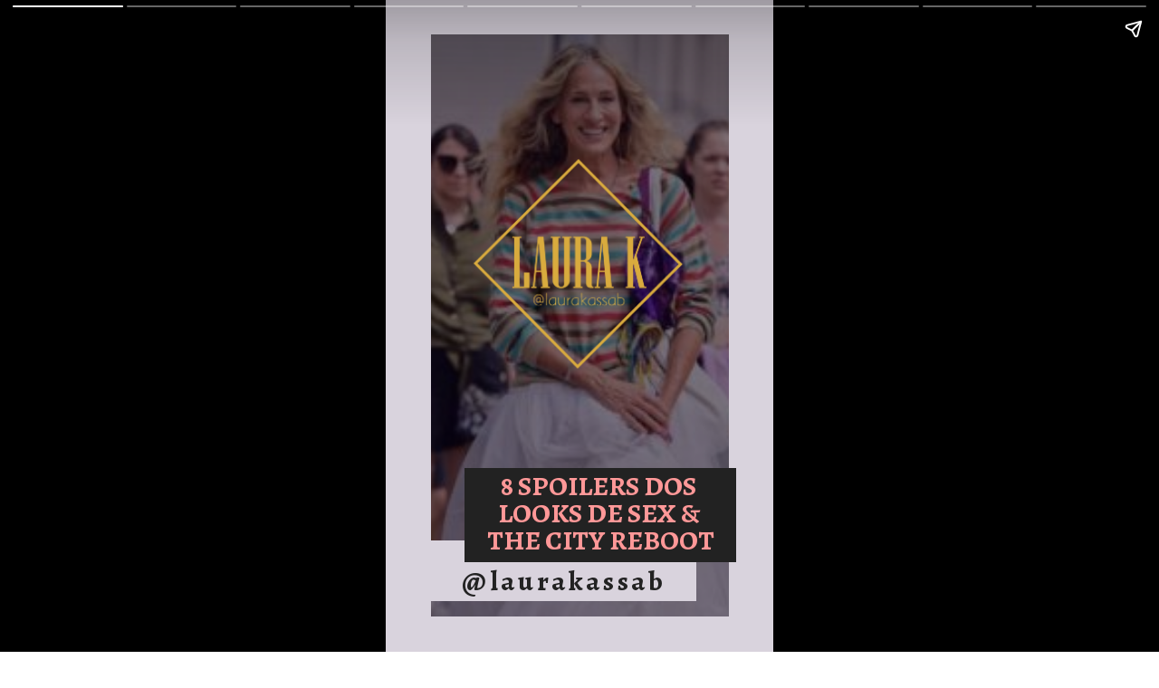

--- FILE ---
content_type: text/html; charset=UTF-8
request_url: https://laurak.com.br/web-stories/8-looks-de-sex-and-the-city-reboot/
body_size: 24791
content:
<!DOCTYPE html>
<html amp="" lang="pt-BR" transformed="self;v=1" i-amphtml-layout=""><head><meta charset="utf-8"><meta name="viewport" content="width=device-width,minimum-scale=1"><link rel="modulepreload" href="https://cdn.ampproject.org/v0.mjs" as="script" crossorigin="anonymous"><link rel="preconnect" href="https://cdn.ampproject.org"><link rel="preload" as="script" href="https://cdn.ampproject.org/v0/amp-story-1.0.js"><style amp-runtime="" i-amphtml-version="012509031727000">html{overflow-x:hidden!important}html.i-amphtml-fie{height:100%!important;width:100%!important}html:not([amp4ads]),html:not([amp4ads]) body{height:auto!important}html:not([amp4ads]) body{margin:0!important}body{-webkit-text-size-adjust:100%;-moz-text-size-adjust:100%;-ms-text-size-adjust:100%;text-size-adjust:100%}html.i-amphtml-singledoc.i-amphtml-embedded{-ms-touch-action:pan-y pinch-zoom;touch-action:pan-y pinch-zoom}html.i-amphtml-fie>body,html.i-amphtml-singledoc>body{overflow:visible!important}html.i-amphtml-fie:not(.i-amphtml-inabox)>body,html.i-amphtml-singledoc:not(.i-amphtml-inabox)>body{position:relative!important}html.i-amphtml-ios-embed-legacy>body{overflow-x:hidden!important;overflow-y:auto!important;position:absolute!important}html.i-amphtml-ios-embed{overflow-y:auto!important;position:static}#i-amphtml-wrapper{overflow-x:hidden!important;overflow-y:auto!important;position:absolute!important;top:0!important;left:0!important;right:0!important;bottom:0!important;margin:0!important;display:block!important}html.i-amphtml-ios-embed.i-amphtml-ios-overscroll,html.i-amphtml-ios-embed.i-amphtml-ios-overscroll>#i-amphtml-wrapper{-webkit-overflow-scrolling:touch!important}#i-amphtml-wrapper>body{position:relative!important;border-top:1px solid transparent!important}#i-amphtml-wrapper+body{visibility:visible}#i-amphtml-wrapper+body .i-amphtml-lightbox-element,#i-amphtml-wrapper+body[i-amphtml-lightbox]{visibility:hidden}#i-amphtml-wrapper+body[i-amphtml-lightbox] .i-amphtml-lightbox-element{visibility:visible}#i-amphtml-wrapper.i-amphtml-scroll-disabled,.i-amphtml-scroll-disabled{overflow-x:hidden!important;overflow-y:hidden!important}amp-instagram{padding:54px 0px 0px!important;background-color:#fff}amp-iframe iframe{box-sizing:border-box!important}[amp-access][amp-access-hide]{display:none}[subscriptions-dialog],body:not(.i-amphtml-subs-ready) [subscriptions-action],body:not(.i-amphtml-subs-ready) [subscriptions-section]{display:none!important}amp-experiment,amp-live-list>[update]{display:none}amp-list[resizable-children]>.i-amphtml-loading-container.amp-hidden{display:none!important}amp-list [fetch-error],amp-list[load-more] [load-more-button],amp-list[load-more] [load-more-end],amp-list[load-more] [load-more-failed],amp-list[load-more] [load-more-loading]{display:none}amp-list[diffable] div[role=list]{display:block}amp-story-page,amp-story[standalone]{min-height:1px!important;display:block!important;height:100%!important;margin:0!important;padding:0!important;overflow:hidden!important;width:100%!important}amp-story[standalone]{background-color:#000!important;position:relative!important}amp-story-page{background-color:#757575}amp-story .amp-active>div,amp-story .i-amphtml-loader-background{display:none!important}amp-story-page:not(:first-of-type):not([distance]):not([active]){transform:translateY(1000vh)!important}amp-autocomplete{position:relative!important;display:inline-block!important}amp-autocomplete>input,amp-autocomplete>textarea{padding:0.5rem;border:1px solid rgba(0,0,0,.33)}.i-amphtml-autocomplete-results,amp-autocomplete>input,amp-autocomplete>textarea{font-size:1rem;line-height:1.5rem}[amp-fx^=fly-in]{visibility:hidden}amp-script[nodom],amp-script[sandboxed]{position:fixed!important;top:0!important;width:1px!important;height:1px!important;overflow:hidden!important;visibility:hidden}
/*# sourceURL=/css/ampdoc.css*/[hidden]{display:none!important}.i-amphtml-element{display:inline-block}.i-amphtml-blurry-placeholder{transition:opacity 0.3s cubic-bezier(0.0,0.0,0.2,1)!important;pointer-events:none}[layout=nodisplay]:not(.i-amphtml-element){display:none!important}.i-amphtml-layout-fixed,[layout=fixed][width][height]:not(.i-amphtml-layout-fixed){display:inline-block;position:relative}.i-amphtml-layout-responsive,[layout=responsive][width][height]:not(.i-amphtml-layout-responsive),[width][height][heights]:not([layout]):not(.i-amphtml-layout-responsive),[width][height][sizes]:not(img):not([layout]):not(.i-amphtml-layout-responsive){display:block;position:relative}.i-amphtml-layout-intrinsic,[layout=intrinsic][width][height]:not(.i-amphtml-layout-intrinsic){display:inline-block;position:relative;max-width:100%}.i-amphtml-layout-intrinsic .i-amphtml-sizer{max-width:100%}.i-amphtml-intrinsic-sizer{max-width:100%;display:block!important}.i-amphtml-layout-container,.i-amphtml-layout-fixed-height,[layout=container],[layout=fixed-height][height]:not(.i-amphtml-layout-fixed-height){display:block;position:relative}.i-amphtml-layout-fill,.i-amphtml-layout-fill.i-amphtml-notbuilt,[layout=fill]:not(.i-amphtml-layout-fill),body noscript>*{display:block;overflow:hidden!important;position:absolute;top:0;left:0;bottom:0;right:0}body noscript>*{position:absolute!important;width:100%;height:100%;z-index:2}body noscript{display:inline!important}.i-amphtml-layout-flex-item,[layout=flex-item]:not(.i-amphtml-layout-flex-item){display:block;position:relative;-ms-flex:1 1 auto;flex:1 1 auto}.i-amphtml-layout-fluid{position:relative}.i-amphtml-layout-size-defined{overflow:hidden!important}.i-amphtml-layout-awaiting-size{position:absolute!important;top:auto!important;bottom:auto!important}i-amphtml-sizer{display:block!important}@supports (aspect-ratio:1/1){i-amphtml-sizer.i-amphtml-disable-ar{display:none!important}}.i-amphtml-blurry-placeholder,.i-amphtml-fill-content{display:block;height:0;max-height:100%;max-width:100%;min-height:100%;min-width:100%;width:0;margin:auto}.i-amphtml-layout-size-defined .i-amphtml-fill-content{position:absolute;top:0;left:0;bottom:0;right:0}.i-amphtml-replaced-content,.i-amphtml-screen-reader{padding:0!important;border:none!important}.i-amphtml-screen-reader{position:fixed!important;top:0px!important;left:0px!important;width:4px!important;height:4px!important;opacity:0!important;overflow:hidden!important;margin:0!important;display:block!important;visibility:visible!important}.i-amphtml-screen-reader~.i-amphtml-screen-reader{left:8px!important}.i-amphtml-screen-reader~.i-amphtml-screen-reader~.i-amphtml-screen-reader{left:12px!important}.i-amphtml-screen-reader~.i-amphtml-screen-reader~.i-amphtml-screen-reader~.i-amphtml-screen-reader{left:16px!important}.i-amphtml-unresolved{position:relative;overflow:hidden!important}.i-amphtml-select-disabled{-webkit-user-select:none!important;-ms-user-select:none!important;user-select:none!important}.i-amphtml-notbuilt,[layout]:not(.i-amphtml-element),[width][height][heights]:not([layout]):not(.i-amphtml-element),[width][height][sizes]:not(img):not([layout]):not(.i-amphtml-element){position:relative;overflow:hidden!important;color:transparent!important}.i-amphtml-notbuilt:not(.i-amphtml-layout-container)>*,[layout]:not([layout=container]):not(.i-amphtml-element)>*,[width][height][heights]:not([layout]):not(.i-amphtml-element)>*,[width][height][sizes]:not([layout]):not(.i-amphtml-element)>*{display:none}amp-img:not(.i-amphtml-element)[i-amphtml-ssr]>img.i-amphtml-fill-content{display:block}.i-amphtml-notbuilt:not(.i-amphtml-layout-container),[layout]:not([layout=container]):not(.i-amphtml-element),[width][height][heights]:not([layout]):not(.i-amphtml-element),[width][height][sizes]:not(img):not([layout]):not(.i-amphtml-element){color:transparent!important;line-height:0!important}.i-amphtml-ghost{visibility:hidden!important}.i-amphtml-element>[placeholder],[layout]:not(.i-amphtml-element)>[placeholder],[width][height][heights]:not([layout]):not(.i-amphtml-element)>[placeholder],[width][height][sizes]:not([layout]):not(.i-amphtml-element)>[placeholder]{display:block;line-height:normal}.i-amphtml-element>[placeholder].amp-hidden,.i-amphtml-element>[placeholder].hidden{visibility:hidden}.i-amphtml-element:not(.amp-notsupported)>[fallback],.i-amphtml-layout-container>[placeholder].amp-hidden,.i-amphtml-layout-container>[placeholder].hidden{display:none}.i-amphtml-layout-size-defined>[fallback],.i-amphtml-layout-size-defined>[placeholder]{position:absolute!important;top:0!important;left:0!important;right:0!important;bottom:0!important;z-index:1}amp-img[i-amphtml-ssr]:not(.i-amphtml-element)>[placeholder]{z-index:auto}.i-amphtml-notbuilt>[placeholder]{display:block!important}.i-amphtml-hidden-by-media-query{display:none!important}.i-amphtml-element-error{background:red!important;color:#fff!important;position:relative!important}.i-amphtml-element-error:before{content:attr(error-message)}i-amp-scroll-container,i-amphtml-scroll-container{position:absolute;top:0;left:0;right:0;bottom:0;display:block}i-amp-scroll-container.amp-active,i-amphtml-scroll-container.amp-active{overflow:auto;-webkit-overflow-scrolling:touch}.i-amphtml-loading-container{display:block!important;pointer-events:none;z-index:1}.i-amphtml-notbuilt>.i-amphtml-loading-container{display:block!important}.i-amphtml-loading-container.amp-hidden{visibility:hidden}.i-amphtml-element>[overflow]{cursor:pointer;position:relative;z-index:2;visibility:hidden;display:initial;line-height:normal}.i-amphtml-layout-size-defined>[overflow]{position:absolute}.i-amphtml-element>[overflow].amp-visible{visibility:visible}template{display:none!important}.amp-border-box,.amp-border-box *,.amp-border-box :after,.amp-border-box :before{box-sizing:border-box}amp-pixel{display:none!important}amp-analytics,amp-auto-ads,amp-story-auto-ads{position:fixed!important;top:0!important;width:1px!important;height:1px!important;overflow:hidden!important;visibility:hidden}amp-story{visibility:hidden!important}html.i-amphtml-fie>amp-analytics{position:initial!important}[visible-when-invalid]:not(.visible),form [submit-error],form [submit-success],form [submitting]{display:none}amp-accordion{display:block!important}@media (min-width:1px){:where(amp-accordion>section)>:first-child{margin:0;background-color:#efefef;padding-right:20px;border:1px solid #dfdfdf}:where(amp-accordion>section)>:last-child{margin:0}}amp-accordion>section{float:none!important}amp-accordion>section>*{float:none!important;display:block!important;overflow:hidden!important;position:relative!important}amp-accordion,amp-accordion>section{margin:0}amp-accordion:not(.i-amphtml-built)>section>:last-child{display:none!important}amp-accordion:not(.i-amphtml-built)>section[expanded]>:last-child{display:block!important}
/*# sourceURL=/css/ampshared.css*/</style><meta name="amp-story-generator-name" content="Web Stories for WordPress"><meta name="amp-story-generator-version" content="1.39.0"><meta name="robots" content="index, follow, max-image-preview:large, max-snippet:-1, max-video-preview:-1"><meta name="description" content="Primeiros registros oficiais dos looks vestidos por Sarah Jessica Parker no reboot da série Sex and The City."><meta property="og:locale" content="pt_BR"><meta property="og:type" content="article"><meta property="og:title" content="8 Looks De Sex And The City Reboot - Laura K"><meta property="og:description" content="Primeiros registros oficiais dos looks vestidos por Sarah Jessica Parker no reboot da série Sex and The City."><meta property="og:url" content="https://laurak.com.br/web-stories/8-looks-de-sex-and-the-city-reboot/"><meta property="og:site_name" content="Laura K"><meta property="article:modified_time" content="2021-11-21T03:29:51+00:00"><meta property="og:image" content="https://i2.wp.com/laurak.com.br/wp-content/uploads/2021/11/cropped-sex-and-the-city-reboot-sarah-jessica-parker-look-6.jpg?fit=640%2C853&amp;ssl=1"><meta property="og:image:width" content="640"><meta property="og:image:height" content="853"><meta property="og:image:type" content="image/jpeg"><meta name="twitter:card" content="summary_large_image"><meta name="twitter:label1" content="Est. tempo de leitura"><meta name="twitter:data1" content="1 minuto"><meta name="generator" content="WordPress 6.8.2"><meta name="msapplication-TileImage" content="https://i0.wp.com/laurak.com.br/wp-content/uploads/2025/03/cropped-LauraK-favicon25.png?fit=270%2C270&amp;ssl=1"><link rel="preconnect" href="https://fonts.gstatic.com" crossorigin=""><link rel="dns-prefetch" href="https://fonts.gstatic.com"><link rel="dns-prefetch" href="//v0.wordpress.com"><link rel="dns-prefetch" href="//www.googletagmanager.com"><link rel="preconnect" href="//i0.wp.com"><link rel="preconnect" href="//c0.wp.com"><script async="" src="https://cdn.ampproject.org/v0.mjs" type="module" crossorigin="anonymous"></script><script async nomodule src="https://cdn.ampproject.org/v0.js" crossorigin="anonymous"></script><script async="" src="https://cdn.ampproject.org/v0/amp-story-1.0.mjs" custom-element="amp-story" type="module" crossorigin="anonymous"></script><script async nomodule src="https://cdn.ampproject.org/v0/amp-story-1.0.js" crossorigin="anonymous" custom-element="amp-story"></script><script src="https://cdn.ampproject.org/v0/amp-analytics-0.1.mjs" async="" custom-element="amp-analytics" type="module" crossorigin="anonymous"></script><script async nomodule src="https://cdn.ampproject.org/v0/amp-analytics-0.1.js" crossorigin="anonymous" custom-element="amp-analytics"></script><script src="https://cdn.ampproject.org/v0/amp-story-auto-ads-0.1.mjs" async="" custom-element="amp-story-auto-ads" type="module" crossorigin="anonymous"></script><script async nomodule src="https://cdn.ampproject.org/v0/amp-story-auto-ads-0.1.js" crossorigin="anonymous" custom-element="amp-story-auto-ads"></script><link rel="icon" href="https://i0.wp.com/laurak.com.br/wp-content/uploads/2025/03/cropped-LauraK-favicon25.png?fit=32%2C32&amp;ssl=1" sizes="32x32"><link rel="icon" href="https://i0.wp.com/laurak.com.br/wp-content/uploads/2025/03/cropped-LauraK-favicon25.png?fit=192%2C192&amp;ssl=1" sizes="192x192"><link href="https://fonts.googleapis.com/css2?display=swap&amp;family=Alegreya%3Awght%40400%3B700&amp;family=Roboto%3Awght%40400%3B700" rel="stylesheet"><style amp-custom="">amp-story-page{background-color:#131516}amp-story-grid-layer{overflow:visible}@media (max-aspect-ratio: 9 / 16){@media (min-aspect-ratio: 320 / 678){amp-story-grid-layer.grid-layer{margin-top:calc(( 100% / .5625 - 100% / .66666666666667 ) / 2)}}}@media not all and (min-resolution:.001dpcm){@media{p.text-wrapper > span{font-size:calc(100% - .5px)}}}.page-fullbleed-area{position:absolute;overflow:hidden;width:100%;left:0;height:calc(1.1851851851852 * 100%);top:calc(( 1 - 1.1851851851852 ) * 100% / 2)}.element-overlay-area{position:absolute;width:100%;height:100%;top:0;left:0}.page-safe-area{overflow:visible;position:absolute;top:0;bottom:0;left:0;right:0;width:100%;height:calc(.84375 * 100%);margin:auto 0}.mask{position:absolute;overflow:hidden}.fill{position:absolute;top:0;left:0;right:0;bottom:0;margin:0}@media (prefers-reduced-motion: no-preference){.animation-wrapper{opacity:var(--initial-opacity);transform:var(--initial-transform)}}._edd769d{background-color:#d9d3dd}._c37452e{position:absolute;pointer-events:none;left:0%;top:-9.25926%;width:100%;height:118.51852%}._89d52dd{pointer-events:initial;width:100%;height:100%;display:block;position:absolute;top:0;left:0;z-index:0}._dc67a5c{will-change:transform}._1eb6043{position:absolute;pointer-events:none;left:11.65049%;top:-.16181%;width:76.94175%;height:100.16181%;opacity:1}._0adb5e2{position:absolute;width:199.44327%;height:100%;left:-49.72163%;top:0%}._7a099c5{background-color:rgba(0,0,0,.5)}._f76437b{position:absolute;pointer-events:none;left:20.38835%;top:21.19741%;width:57.52427%;height:36.24595%;opacity:1}._c104b21{position:absolute;width:100.35177%;height:100%;left:-.17589%;top:0%}._b1d529b{position:absolute;pointer-events:none;left:8.25243%;top:86.8932%;width:71.84466%;height:10.35599%;opacity:1}._2eed662{background-color:#d9d3dd;will-change:transform}._92a86f0{position:absolute;pointer-events:none;left:20.38835%;top:74.43366%;width:69.90291%;height:16.18123%;opacity:1}._ee6783d{background-color:#222;will-change:transform}._9091ad9{position:absolute;pointer-events:none;left:8.00971%;top:90.7767%;width:75.97087%;height:6.31068%;opacity:1}._2422a9a{width:100%;height:100%;display:block;position:absolute;top:0;left:0;--initial-opacity:1;--initial-transform:scale(0)}._04c38bc{white-space:pre-wrap;overflow-wrap:break-word;word-break:break-word;margin:1.6723642172524% 0;font-family:"Alegreya",serif;font-size:.469256em;line-height:1;text-align:center;padding:0% 0%;color:#000}._36a5739{color:#222;letter-spacing:.12em}._b8c3c19{position:absolute;pointer-events:none;left:25%;top:74.43366%;width:61.16505%;height:15.69579%;opacity:1}._2b1f6d6{white-space:pre-wrap;overflow-wrap:break-word;word-break:break-word;margin:2.0771825396825% 0;font-family:"Alegreya",serif;font-size:.469256em;line-height:1;text-align:center;padding:0% 0%;color:#000}._3492a91{font-weight:700;color:#ff9898}._0e01dfe{position:absolute;pointer-events:none;left:0%;top:-9.25926%;width:100%;height:118.51852%;opacity:1}._469c98c{position:absolute;pointer-events:none;left:11.65049%;top:0%;width:76.21359%;height:99.83819%;opacity:1}._ca7f63d{position:absolute;width:198.41387%;height:100%;left:-49.20693%;top:0%}._9969d96{position:absolute;pointer-events:none;left:13.1068%;top:96.92557%;width:73.54369%;height:2.589%;opacity:1}._147c069{pointer-events:initial;width:100%;height:100%;display:block;position:absolute;top:0;left:0;z-index:0;border-radius:.66006600660066% .66006600660066% .66006600660066% .66006600660066%/12.5% 12.5% 12.5% 12.5%}._bfe9a3a{white-space:pre-wrap;overflow-wrap:break-word;word-break:break-word;margin:-.062654702970297% 0;font-family:"Roboto","Helvetica Neue","Helvetica",sans-serif;font-size:.218447em;line-height:1.2;text-align:right;color:#000}._4bbb41a{color:#fff}._c86a8ba{position:absolute;pointer-events:none;left:13.1068%;top:75.56634%;width:66.01942%;height:21.35922%;opacity:1}._7ebac95{white-space:pre-wrap;overflow-wrap:break-word;word-break:break-word;margin:0;font-family:"Alegreya",serif;font-size:.404531em;line-height:calc(.9em + .32000019775988em);text-align:left;padding:0;color:#000;background-color:rgba(255,255,255,.7);background:none}._c936e09{display:block;position:relative;left:0;top:0;margin:2.1185661764706% 0;-webkit-box-decoration-break:clone;box-decoration-break:clone}._cab8c06{background-color:rgba(255,255,255,.7);-webkit-box-decoration-break:clone;box-decoration-break:clone;position:relative;padding:1.4705882352941% 2.9411764705882%;text-align:left;border-radius:0px 0px 0px 0px;color:transparent}._47e5cc9{font-weight:700}._b522fa8{white-space:pre-wrap;overflow-wrap:break-word;word-break:break-word;margin:0;font-family:"Alegreya",serif;font-size:.404531em;line-height:calc(.9em + .32000019775988em);text-align:left;padding:0;color:#000;background-color:rgba(255,255,255,.7);background:none;position:absolute;top:0;left:0;right:0}._da47fed{background-color:rgba(255,255,255,.7);-webkit-box-decoration-break:clone;box-decoration-break:clone;position:relative;padding:1.4705882352941% 2.9411764705882%;text-align:left;border-radius:0px 0px 0px 0px;background:none}._4ae0ca6{position:absolute;width:200.69824%;height:100%;left:-50.34912%;top:0%}._5e35313{position:absolute;width:198.73702%;height:100%;left:-56.4995%;top:0%}._5b12f53{position:absolute;pointer-events:none;left:13.1068%;top:70.55016%;width:62.86408%;height:26.53722%;opacity:1}._281168b{display:block;position:relative;left:0;top:0;margin:2.2249034749035% 0;-webkit-box-decoration-break:clone;box-decoration-break:clone}._b2fd9b4{background-color:rgba(255,255,255,.7);-webkit-box-decoration-break:clone;box-decoration-break:clone;position:relative;padding:1.5444015444015% 3.0888030888031%;text-align:left;border-radius:0px 0px 0px 0px;color:transparent}._e4653fa{background-color:rgba(255,255,255,.7);-webkit-box-decoration-break:clone;box-decoration-break:clone;position:relative;padding:1.5444015444015% 3.0888030888031%;text-align:left;border-radius:0px 0px 0px 0px;background:none}._7cfc2ea{position:absolute;width:198.25269%;height:100%;left:-36.29056%;top:0%}._0a284fa{position:absolute;pointer-events:none;left:13.1068%;top:78.47896%;width:66.01942%;height:16.66667%;opacity:1}._d4da330{position:absolute;width:198.73702%;height:100%;left:-46.99151%;top:0%}._a59a6e2{position:absolute;pointer-events:none;left:13.1068%;top:78.9644%;width:66.01942%;height:11.8123%;opacity:1}._e6d1707{position:absolute;width:199.91591%;height:100%;left:-60.89214%;top:0%}._b587748{position:absolute;width:199.30392%;height:100%;left:-30.63599%;top:0%}._f973fae{position:absolute;pointer-events:none;left:13.1068%;top:77.99353%;width:66.01942%;height:16.66667%;opacity:1}._3404809{position:absolute;width:198.25269%;height:100%;left:-49.12634%;top:0%}._df52d6e{position:absolute;pointer-events:none;left:13.1068%;top:73.46278%;width:66.01942%;height:21.35922%;opacity:1}._7eb18a7{position:absolute;pointer-events:none;left:11.65049%;top:-.16181%;width:76.21359%;height:100.16181%;opacity:1}._af931f4{position:absolute;width:201.34879%;height:100%;left:-50.6744%;top:0%}._e81ab38{background-color:rgba(0,0,0,.7)}._268d46f{position:absolute;pointer-events:none;left:22.3301%;top:80.42071%;width:55.33981%;height:15.53398%;opacity:1}._52b7446{pointer-events:initial;width:100%;height:100%;display:block;position:absolute;top:0;left:0;z-index:0;border-radius:.87719298245614% .87719298245614% .87719298245614% .87719298245614%/2.0833333333333% 2.0833333333333% 2.0833333333333% 2.0833333333333%}._254c3af{width:100%;height:100%;display:block;position:absolute;top:0;left:0}._264b56a{white-space:pre-wrap;overflow-wrap:break-word;word-break:break-word;margin:1.2061403508772% 0;font-family:"Roboto","Helvetica Neue","Helvetica",sans-serif;font-size:.517799em;line-height:1;text-align:center;padding:0% 0%;color:#000}._14af73e{font-weight:700;color:#fff}._a029cd5{position:absolute;pointer-events:none;left:16.99029%;top:19.57929%;width:13.1068%;height:15.53398%;opacity:1}._e765730{position:absolute;width:100.59924%;height:100%;left:-.29962%;top:0%}._9253ef4{position:absolute;pointer-events:none;left:17.23301%;top:36.8932%;width:13.1068%;height:15.53398%;opacity:1}._c56ff3b{position:absolute;pointer-events:none;left:17.47573%;top:54.04531%;width:13.1068%;height:15.53398%;opacity:1}._7390c7b{position:absolute;pointer-events:none;left:33.25243%;top:23.30097%;width:54.12621%;height:14.88673%;opacity:1}._cedc3d6{white-space:pre-wrap;overflow-wrap:break-word;word-break:break-word;margin:2.997533632287% 0;font-family:"Alegreya",serif;font-size:.469256em;line-height:.9;text-align:left;padding:0% 0%;color:#000}._3b97b2d{position:absolute;pointer-events:none;left:13.34951%;top:10.03236%;width:73.05825%;height:6.31068%;opacity:1}._69dbb14{white-space:pre-wrap;overflow-wrap:break-word;word-break:break-word;margin:2.2207641196013% 0;font-family:"Alegreya",serif;font-size:.469256em;line-height:.9;text-align:center;padding:0% 0%;color:#000}._e32ab4d{position:absolute;pointer-events:none;left:33.49515%;top:40.7767%;width:54.12621%;height:14.88673%;opacity:1}._cf2a63d{position:absolute;pointer-events:none;left:33.25243%;top:58.41424%;width:54.12621%;height:14.88673%;opacity:1}
/*# sourceURL=amp-custom.css */</style><link rel="alternate" type="application/rss+xml" title="Feed para Laura K »" href="https://laurak.com.br/feed/"><link rel="alternate" type="application/rss+xml" title="Feed de comentários para Laura K »" href="https://laurak.com.br/comments/feed/"><link rel="alternate" type="application/rss+xml" title="Feed de Laura K » Story" href="https://laurak.com.br/web-stories/feed/"><title>8 Looks De Sex And The City Reboot - Laura K</title><link rel="canonical" href="https://laurak.com.br/web-stories/8-looks-de-sex-and-the-city-reboot/"><script type="application/ld+json" class="yoast-schema-graph">{"@context":"https://schema.org","@graph":[{"@type":"Article","@id":"https://laurak.com.br/web-stories/8-looks-de-sex-and-the-city-reboot/#article","isPartOf":{"@id":"https://laurak.com.br/web-stories/8-looks-de-sex-and-the-city-reboot/"},"author":{"name":"LauraK","@id":"https://laurak.com.br/#/schema/person/b81029afe2a92fdf81791c1afeecb4fe"},"headline":"8 Looks De Sex And The City Reboot","datePublished":"2021-11-21T02:52:21+00:00","dateModified":"2021-11-21T03:29:51+00:00","mainEntityOfPage":{"@id":"https://laurak.com.br/web-stories/8-looks-de-sex-and-the-city-reboot/"},"wordCount":237,"publisher":{"@id":"https://laurak.com.br/#/schema/person/b81029afe2a92fdf81791c1afeecb4fe"},"image":{"@id":"https://laurak.com.br/web-stories/8-looks-de-sex-and-the-city-reboot/#primaryimage"},"thumbnailUrl":"https://i0.wp.com/laurak.com.br/wp-content/uploads/2021/11/cropped-sex-and-the-city-reboot-sarah-jessica-parker-look-6.jpg?fit=640%2C853&ssl=1","inLanguage":"pt-BR"},{"@type":"WebPage","@id":"https://laurak.com.br/web-stories/8-looks-de-sex-and-the-city-reboot/","url":"https://laurak.com.br/web-stories/8-looks-de-sex-and-the-city-reboot/","name":"8 Looks De Sex And The City Reboot - Laura K","isPartOf":{"@id":"https://laurak.com.br/#website"},"primaryImageOfPage":{"@id":"https://laurak.com.br/web-stories/8-looks-de-sex-and-the-city-reboot/#primaryimage"},"image":{"@id":"https://laurak.com.br/web-stories/8-looks-de-sex-and-the-city-reboot/#primaryimage"},"thumbnailUrl":"https://i0.wp.com/laurak.com.br/wp-content/uploads/2021/11/cropped-sex-and-the-city-reboot-sarah-jessica-parker-look-6.jpg?fit=640%2C853&ssl=1","datePublished":"2021-11-21T02:52:21+00:00","dateModified":"2021-11-21T03:29:51+00:00","breadcrumb":{"@id":"https://laurak.com.br/web-stories/8-looks-de-sex-and-the-city-reboot/#breadcrumb"},"inLanguage":"pt-BR","potentialAction":[{"@type":"ReadAction","target":["https://laurak.com.br/web-stories/8-looks-de-sex-and-the-city-reboot/"]}]},{"@type":"ImageObject","inLanguage":"pt-BR","@id":"https://laurak.com.br/web-stories/8-looks-de-sex-and-the-city-reboot/#primaryimage","url":"https://i0.wp.com/laurak.com.br/wp-content/uploads/2021/11/cropped-sex-and-the-city-reboot-sarah-jessica-parker-look-6.jpg?fit=640%2C853&ssl=1","contentUrl":"https://i0.wp.com/laurak.com.br/wp-content/uploads/2021/11/cropped-sex-and-the-city-reboot-sarah-jessica-parker-look-6.jpg?fit=640%2C853&ssl=1","width":640,"height":853,"caption":"cropped-sex-and-the-city-reboot-sarah-jessica-parker-look-6.jpg"},{"@type":"BreadcrumbList","@id":"https://laurak.com.br/web-stories/8-looks-de-sex-and-the-city-reboot/#breadcrumb","itemListElement":[{"@type":"ListItem","position":1,"name":"Início","item":"https://laurak.com.br/"},{"@type":"ListItem","position":2,"name":"Story","item":"https://laurak.com.br/web-stories/"},{"@type":"ListItem","position":3,"name":"8 Looks De Sex And The City Reboot"}]},{"@type":"WebSite","@id":"https://laurak.com.br/#website","url":"https://laurak.com.br/","name":"Laura K","description":"Vista-se para viver. Não viva para se vestir.","publisher":{"@id":"https://laurak.com.br/#/schema/person/b81029afe2a92fdf81791c1afeecb4fe"},"potentialAction":[{"@type":"SearchAction","target":{"@type":"EntryPoint","urlTemplate":"https://laurak.com.br/?s={search_term_string}"},"query-input":{"@type":"PropertyValueSpecification","valueRequired":true,"valueName":"search_term_string"}}],"inLanguage":"pt-BR"},{"@type":["Person","Organization"],"@id":"https://laurak.com.br/#/schema/person/b81029afe2a92fdf81791c1afeecb4fe","name":"LauraK","image":{"@type":"ImageObject","inLanguage":"pt-BR","@id":"https://laurak.com.br/#/schema/person/image/","url":"https://i0.wp.com/laurak.com.br/wp-content/uploads/2023/10/EGWH1935c-scaled-e1697038204289.jpg?fit=1706%2C1804&ssl=1","contentUrl":"https://i0.wp.com/laurak.com.br/wp-content/uploads/2023/10/EGWH1935c-scaled-e1697038204289.jpg?fit=1706%2C1804&ssl=1","width":1706,"height":1804,"caption":"LauraK"},"logo":{"@id":"https://laurak.com.br/#/schema/person/image/"}}]}</script><link rel="https://api.w.org/" href="https://laurak.com.br/wp-json/"><link rel="alternate" title="JSON" type="application/json" href="https://laurak.com.br/wp-json/web-stories/v1/web-story/11506"><link rel="EditURI" type="application/rsd+xml" title="RSD" href="https://laurak.com.br/xmlrpc.php?rsd"><link rel="prev" title="33 Deuses da Mitologia Grega (Parte 2)" href="https://laurak.com.br/web-stories/33-deuses-da-mitologia-grega-2/"><link rel="next" title="7 Fatos Sobre a Estampa Toiles du Jouy" href="https://laurak.com.br/web-stories/5-fatos-sobre-a-estampa-toiles-du-jouy/"><link rel="alternate" title="oEmbed (JSON)" type="application/json+oembed" href="https://laurak.com.br/wp-json/oembed/1.0/embed?url=https%3A%2F%2Flaurak.com.br%2Fweb-stories%2F8-looks-de-sex-and-the-city-reboot%2F"><link rel="alternate" title="oEmbed (XML)" type="text/xml+oembed" href="https://laurak.com.br/wp-json/oembed/1.0/embed?url=https%3A%2F%2Flaurak.com.br%2Fweb-stories%2F8-looks-de-sex-and-the-city-reboot%2F&amp;format=xml"><link rel="apple-touch-icon" href="https://i0.wp.com/laurak.com.br/wp-content/uploads/2025/03/cropped-LauraK-favicon25.png?fit=180%2C180&amp;ssl=1"><script amp-onerror="">document.querySelector("script[src*='/v0.js']").onerror=function(){document.querySelector('style[amp-boilerplate]').textContent=''}</script><style amp-boilerplate="">body{-webkit-animation:-amp-start 8s steps(1,end) 0s 1 normal both;-moz-animation:-amp-start 8s steps(1,end) 0s 1 normal both;-ms-animation:-amp-start 8s steps(1,end) 0s 1 normal both;animation:-amp-start 8s steps(1,end) 0s 1 normal both}@-webkit-keyframes -amp-start{from{visibility:hidden}to{visibility:visible}}@-moz-keyframes -amp-start{from{visibility:hidden}to{visibility:visible}}@-ms-keyframes -amp-start{from{visibility:hidden}to{visibility:visible}}@-o-keyframes -amp-start{from{visibility:hidden}to{visibility:visible}}@keyframes -amp-start{from{visibility:hidden}to{visibility:visible}}</style><noscript><style amp-boilerplate="">body{-webkit-animation:none;-moz-animation:none;-ms-animation:none;animation:none}</style></noscript><link rel="stylesheet" amp-extension="amp-story" href="https://cdn.ampproject.org/v0/amp-story-1.0.css"><script amp-story-dvh-polyfill="">"use strict";if(!self.CSS||!CSS.supports||!CSS.supports("height:1dvh")){function e(){document.documentElement.style.setProperty("--story-dvh",innerHeight/100+"px","important")}addEventListener("resize",e,{passive:!0}),e()}</script></head><body data-rsssl="1"><amp-story standalone="" publisher="Laura K" publisher-logo-src="https://laurak.com.br/wp-content/uploads/2021/05/LAURAK-logooficial-2021-hilo-webstories2.png" title="8 Looks De Sex And The City Reboot" poster-portrait-src="https://i0.wp.com/laurak.com.br/wp-content/uploads/2021/11/cropped-sex-and-the-city-reboot-sarah-jessica-parker-look-6.jpg?resize=640%2C853&amp;ssl=1" class="i-amphtml-layout-container" i-amphtml-layout="container"><amp-story-page id="17fa9c85-89c7-47d0-a7a8-29f6ef56e161" class="i-amphtml-layout-container" i-amphtml-layout="container"><amp-story-animation layout="nodisplay" trigger="visibility" class="i-amphtml-layout-nodisplay" hidden="hidden" i-amphtml-layout="nodisplay"><script type="application/json">[{"selector":"#anim-3868371b-9ba8-46b8-9b94-4a95790c1b1e","keyframes":[{"transform":"scale(0)","offset":0},{"transform":"scale(1.27)","offset":0.18},{"transform":"scale(0.84)","offset":0.28},{"transform":"scale(0.84)","offset":0.29},{"transform":"scale(1.1)","offset":0.4},{"transform":"scale(1.1)","offset":0.41},{"transform":"scale(0.95)","offset":0.52},{"transform":"scale(0.95)","offset":0.53},{"transform":"scale(1.03)","offset":0.6},{"transform":"scale(1.03)","offset":0.61},{"transform":"scale(0.98)","offset":0.7},{"transform":"scale(0.98)","offset":0.71},{"transform":"scale(1.02)","offset":0.8},{"transform":"scale(1.02)","offset":0.81},{"transform":"scale(0.99)","offset":0.9},{"transform":"scale(0.99)","offset":0.91},{"transform":"scale(1)","offset":1}],"delay":480,"direction":"normal","duration":2800,"easing":"linear","fill":"both"}]</script></amp-story-animation><amp-story-animation layout="nodisplay" trigger="visibility" class="i-amphtml-layout-nodisplay" hidden="hidden" i-amphtml-layout="nodisplay"><script type="application/json">[{"selector":"#anim-bf3b9ec7-b810-43f2-8353-3ae88409d8ed","keyframes":[{"transform":"scale(0)","offset":0},{"transform":"scale(1.27)","offset":0.18},{"transform":"scale(0.84)","offset":0.28},{"transform":"scale(0.84)","offset":0.29},{"transform":"scale(1.1)","offset":0.4},{"transform":"scale(1.1)","offset":0.41},{"transform":"scale(0.95)","offset":0.52},{"transform":"scale(0.95)","offset":0.53},{"transform":"scale(1.03)","offset":0.6},{"transform":"scale(1.03)","offset":0.61},{"transform":"scale(0.98)","offset":0.7},{"transform":"scale(0.98)","offset":0.71},{"transform":"scale(1.02)","offset":0.8},{"transform":"scale(1.02)","offset":0.81},{"transform":"scale(0.99)","offset":0.9},{"transform":"scale(0.99)","offset":0.91},{"transform":"scale(1)","offset":1}],"delay":480,"direction":"normal","duration":2800,"easing":"linear","fill":"both"}]</script></amp-story-animation><amp-story-grid-layer template="vertical" aspect-ratio="412:618" class="grid-layer i-amphtml-layout-container" i-amphtml-layout="container" style="--aspect-ratio:412/618;"><div class="_edd769d page-fullbleed-area"><div class="page-safe-area"><div class="_c37452e"><div class="_89d52dd mask" id="el-eaf6765f-8506-48c9-a526-15917b431464"><div class="_dc67a5c fill"></div></div></div></div></div></amp-story-grid-layer><amp-story-grid-layer template="vertical" aspect-ratio="412:618" class="grid-layer i-amphtml-layout-container" i-amphtml-layout="container" style="--aspect-ratio:412/618;"><div class="page-fullbleed-area"><div class="page-safe-area"><div class="_1eb6043"><div class="_89d52dd mask" id="el-7aab769f-323e-433f-8a30-44ecb0e45803"><div data-leaf-element="true" class="_0adb5e2"><amp-img layout="fill" src="https://laurak.com.br/wp-content/uploads/2021/11/sex-and-the-city-reboot-sarah-jessica-parker-look-7.jpg" alt="sex-and-the-city-reboot-sarah-jessica-parker-look (7)" srcset="https://laurak.com.br/wp-content/uploads/2021/11/sex-and-the-city-reboot-sarah-jessica-parker-look-7.jpg 1242w, https://laurak.com.br/wp-content/uploads/2021/11/sex-and-the-city-reboot-sarah-jessica-parker-look-7-1024x1003.jpg 1024w, https://laurak.com.br/wp-content/uploads/2021/11/sex-and-the-city-reboot-sarah-jessica-parker-look-7-768x752.jpg 768w, https://laurak.com.br/wp-content/uploads/2021/11/sex-and-the-city-reboot-sarah-jessica-parker-look-7-300x294.jpg 300w, https://laurak.com.br/wp-content/uploads/2021/11/sex-and-the-city-reboot-sarah-jessica-parker-look-7-150x147.jpg 150w" sizes="(min-width: 1024px) 35vh, 77vw" disable-inline-width="true" class="i-amphtml-layout-fill i-amphtml-layout-size-defined" i-amphtml-layout="fill"></amp-img></div><div class="_7a099c5 element-overlay-area"></div></div></div><div class="_f76437b"><div class="_89d52dd mask" id="el-906da000-df83-42ed-b034-66111cbd33a0"><div data-leaf-element="true" class="_c104b21"><amp-img layout="fill" src="https://laurak.com.br/wp-content/uploads/2021/04/LAURAK-blog-oficial2020.png" alt="logo Laura Kassab" srcset="https://laurak.com.br/wp-content/uploads/2021/04/LAURAK-blog-oficial2020.png 1005w" sizes="(min-width: 1024px) 26vh, 58vw" disable-inline-width="true" class="i-amphtml-layout-fill i-amphtml-layout-size-defined" i-amphtml-layout="fill"></amp-img></div></div></div><div class="_b1d529b"><div class="_89d52dd mask" id="el-c00dc9ec-a064-4cc0-b8e7-e94fae292bf9"><div class="_2eed662 fill"></div></div></div><div class="_92a86f0"><div class="_89d52dd mask" id="el-a42c4fa2-6cf6-4505-aa26-d1337840cd1d"><div class="_ee6783d fill"></div></div></div><div class="_9091ad9"><div id="anim-bf3b9ec7-b810-43f2-8353-3ae88409d8ed" class="_2422a9a animation-wrapper"><div id="el-bdc4f4aa-df91-4c55-b4c6-8c58423dec3b" class="_89d52dd"><h2 class="_04c38bc fill text-wrapper"><span><span class="_36a5739">@laurakassab</span></span></h2></div></div></div><div class="_b8c3c19"><div id="anim-3868371b-9ba8-46b8-9b94-4a95790c1b1e" class="_2422a9a animation-wrapper"><div id="el-25b6f99b-3f69-4351-9e18-31b8ef1d1a61" class="_89d52dd"><h2 class="_2b1f6d6 fill text-wrapper"><span><span class="_3492a91">8 SPOILERS DOS LOOKS DE SEX &amp; THE CITY REBOOT</span></span></h2></div></div></div></div></div></amp-story-grid-layer></amp-story-page><amp-story-page id="ef50cc0a-8719-4bc6-a21e-a516102efc15" class="i-amphtml-layout-container" i-amphtml-layout="container"><amp-story-animation layout="nodisplay" trigger="visibility" class="i-amphtml-layout-nodisplay" hidden="hidden" i-amphtml-layout="nodisplay"><script type="application/json">[{"selector":"#anim-41b3c843-d8f8-48d6-a3fd-f44380f344dc","keyframes":[{"transform":"scale(0)","offset":0},{"transform":"scale(1.27)","offset":0.18},{"transform":"scale(0.84)","offset":0.28},{"transform":"scale(0.84)","offset":0.29},{"transform":"scale(1.1)","offset":0.4},{"transform":"scale(1.1)","offset":0.41},{"transform":"scale(0.95)","offset":0.52},{"transform":"scale(0.95)","offset":0.53},{"transform":"scale(1.03)","offset":0.6},{"transform":"scale(1.03)","offset":0.61},{"transform":"scale(0.98)","offset":0.7},{"transform":"scale(0.98)","offset":0.71},{"transform":"scale(1.02)","offset":0.8},{"transform":"scale(1.02)","offset":0.81},{"transform":"scale(0.99)","offset":0.9},{"transform":"scale(0.99)","offset":0.91},{"transform":"scale(1)","offset":1}],"delay":0,"direction":"normal","duration":3000,"easing":"linear","fill":"both"}]</script></amp-story-animation><amp-story-grid-layer template="vertical" aspect-ratio="412:618" class="grid-layer i-amphtml-layout-container" i-amphtml-layout="container" style="--aspect-ratio:412/618;"><div class="_edd769d page-fullbleed-area"><div class="page-safe-area"><div class="_0e01dfe"><div class="_89d52dd mask" id="el-c065db21-2f6d-4d7c-aa39-9f460fbab629"><div class="_dc67a5c fill"></div></div></div></div></div></amp-story-grid-layer><amp-story-grid-layer template="vertical" aspect-ratio="412:618" class="grid-layer i-amphtml-layout-container" i-amphtml-layout="container" style="--aspect-ratio:412/618;"><div class="page-fullbleed-area"><div class="page-safe-area"><div class="_469c98c"><div class="_89d52dd mask" id="el-0c8e56d6-0c69-4798-b045-35b575edee2a"><div data-leaf-element="true" class="_ca7f63d"><amp-img layout="fill" src="https://laurak.com.br/wp-content/uploads/2021/11/sex-and-the-city-reboot-sarah-jessica-parker-look-8.jpg" alt="" srcset="https://i2.wp.com/laurak.com.br/wp-content/uploads/2021/11/sex-and-the-city-reboot-sarah-jessica-parker-look-8.jpg?fit=1242%252C1230&amp;ssl=1 1242w, https://i2.wp.com/laurak.com.br/wp-content/uploads/2021/11/sex-and-the-city-reboot-sarah-jessica-parker-look-8.jpg?fit=810%252C802&amp;ssl=1 1024w, https://i2.wp.com/laurak.com.br/wp-content/uploads/2021/11/sex-and-the-city-reboot-sarah-jessica-parker-look-8.jpg?fit=768%252C761&amp;ssl=1 768w, https://i2.wp.com/laurak.com.br/wp-content/uploads/2021/11/sex-and-the-city-reboot-sarah-jessica-parker-look-8.jpg?fit=300%252C297&amp;ssl=1 300w, https://i2.wp.com/laurak.com.br/wp-content/uploads/2021/11/sex-and-the-city-reboot-sarah-jessica-parker-look-8.jpg?resize=150%252C150&amp;ssl=1 150w, https://i2.wp.com/laurak.com.br/wp-content/uploads/2021/11/sex-and-the-city-reboot-sarah-jessica-parker-look-8.jpg?resize=96%252C96&amp;ssl=1 96w" sizes="(min-width: 1024px) 34vh, 76vw" disable-inline-width="true" class="i-amphtml-layout-fill i-amphtml-layout-size-defined" i-amphtml-layout="fill"></amp-img></div></div></div><div class="_9969d96"><div id="el-08afd893-f1b8-4579-bd46-afe4571e15f7" class="_147c069"><p class="_bfe9a3a fill text-wrapper"><span><span class="_4bbb41a">Foto: Divulgação</span></span></p></div></div><div class="_c86a8ba"><div id="anim-41b3c843-d8f8-48d6-a3fd-f44380f344dc" class="_2422a9a animation-wrapper"><div id="el-183d05e1-12a1-49b1-b3ca-9ff49dd3319a" class="_89d52dd"><h3 class="_7ebac95 fill text-wrapper"><span class="_c936e09"><span class="_cab8c06"><span class="_47e5cc9">STREET STYLE ESPORTIVO</span>
Moletom e bolsa transversal.</span></span></h3><h3 class="_b522fa8 fill text-wrapper" aria-hidden="true"><span class="_c936e09"><span class="_da47fed"><span class="_47e5cc9">STREET STYLE ESPORTIVO</span>
Moletom e bolsa transversal.</span></span></h3></div></div></div></div></div></amp-story-grid-layer></amp-story-page><amp-story-page id="c9d5a8f4-7a95-4818-8940-9663da48ae7b" class="i-amphtml-layout-container" i-amphtml-layout="container"><amp-story-animation layout="nodisplay" trigger="visibility" class="i-amphtml-layout-nodisplay" hidden="hidden" i-amphtml-layout="nodisplay"><script type="application/json">[{"selector":"#anim-86809938-0887-4e00-aab1-0acc64abbba9","keyframes":[{"transform":"scale(0)","offset":0},{"transform":"scale(1.27)","offset":0.18},{"transform":"scale(0.84)","offset":0.28},{"transform":"scale(0.84)","offset":0.29},{"transform":"scale(1.1)","offset":0.4},{"transform":"scale(1.1)","offset":0.41},{"transform":"scale(0.95)","offset":0.52},{"transform":"scale(0.95)","offset":0.53},{"transform":"scale(1.03)","offset":0.6},{"transform":"scale(1.03)","offset":0.61},{"transform":"scale(0.98)","offset":0.7},{"transform":"scale(0.98)","offset":0.71},{"transform":"scale(1.02)","offset":0.8},{"transform":"scale(1.02)","offset":0.81},{"transform":"scale(0.99)","offset":0.9},{"transform":"scale(0.99)","offset":0.91},{"transform":"scale(1)","offset":1}],"delay":0,"direction":"normal","duration":3000,"easing":"linear","fill":"both"}]</script></amp-story-animation><amp-story-grid-layer template="vertical" aspect-ratio="412:618" class="grid-layer i-amphtml-layout-container" i-amphtml-layout="container" style="--aspect-ratio:412/618;"><div class="_edd769d page-fullbleed-area"><div class="page-safe-area"><div class="_0e01dfe"><div class="_89d52dd mask" id="el-69025524-82e4-4252-acbb-8baba71f6894"><div class="_dc67a5c fill"></div></div></div></div></div></amp-story-grid-layer><amp-story-grid-layer template="vertical" aspect-ratio="412:618" class="grid-layer i-amphtml-layout-container" i-amphtml-layout="container" style="--aspect-ratio:412/618;"><div class="page-fullbleed-area"><div class="page-safe-area"><div class="_469c98c"><div class="_89d52dd mask" id="el-9d582b53-8842-4718-b1c5-785a048467bc"><div data-leaf-element="true" class="_4ae0ca6"><amp-img layout="fill" src="https://laurak.com.br/wp-content/uploads/2021/11/sex-and-the-city-reboot-sarah-jessica-parker-look-7.jpg" alt="sex-and-the-city-reboot-sarah-jessica-parker-look (7)" srcset="https://i1.wp.com/laurak.com.br/wp-content/uploads/2021/11/sex-and-the-city-reboot-sarah-jessica-parker-look-7.jpg?fit=1242%252C1216&amp;ssl=1 1242w, https://i1.wp.com/laurak.com.br/wp-content/uploads/2021/11/sex-and-the-city-reboot-sarah-jessica-parker-look-7.jpg?fit=810%252C793&amp;ssl=1 1024w, https://i1.wp.com/laurak.com.br/wp-content/uploads/2021/11/sex-and-the-city-reboot-sarah-jessica-parker-look-7.jpg?fit=768%252C752&amp;ssl=1 768w, https://i1.wp.com/laurak.com.br/wp-content/uploads/2021/11/sex-and-the-city-reboot-sarah-jessica-parker-look-7.jpg?fit=300%252C294&amp;ssl=1 300w, https://i1.wp.com/laurak.com.br/wp-content/uploads/2021/11/sex-and-the-city-reboot-sarah-jessica-parker-look-7.jpg?fit=150%252C147&amp;ssl=1 150w" sizes="(min-width: 1024px) 34vh, 76vw" disable-inline-width="true" class="i-amphtml-layout-fill i-amphtml-layout-size-defined" i-amphtml-layout="fill"></amp-img></div></div></div><div class="_9969d96"><div id="el-203ccb45-6af6-4a51-a53d-c58a71aba536" class="_147c069"><p class="_bfe9a3a fill text-wrapper"><span><span class="_4bbb41a">Foto: Divulgação</span></span></p></div></div><div class="_c86a8ba"><div id="anim-86809938-0887-4e00-aab1-0acc64abbba9" class="_2422a9a animation-wrapper"><div id="el-b139b366-ad67-4bb7-aaf5-95ca12aafae5" class="_89d52dd"><h3 class="_7ebac95 fill text-wrapper"><span class="_c936e09"><span class="_cab8c06"><span class="_47e5cc9">ROMANCE COSMOPOLITA</span>
A saia de tule está oficialmente de volta!</span></span></h3><h3 class="_b522fa8 fill text-wrapper" aria-hidden="true"><span class="_c936e09"><span class="_da47fed"><span class="_47e5cc9">ROMANCE COSMOPOLITA</span>
A saia de tule está oficialmente de volta!</span></span></h3></div></div></div></div></div></amp-story-grid-layer></amp-story-page><amp-story-page id="7b798739-749b-4a11-b58c-cc2824a12aeb" class="i-amphtml-layout-container" i-amphtml-layout="container"><amp-story-animation layout="nodisplay" trigger="visibility" class="i-amphtml-layout-nodisplay" hidden="hidden" i-amphtml-layout="nodisplay"><script type="application/json">[{"selector":"#anim-a669fc7b-1fcb-43ed-9d74-b3acbf32963c","keyframes":[{"transform":"scale(0)","offset":0},{"transform":"scale(1.27)","offset":0.18},{"transform":"scale(0.84)","offset":0.28},{"transform":"scale(0.84)","offset":0.29},{"transform":"scale(1.1)","offset":0.4},{"transform":"scale(1.1)","offset":0.41},{"transform":"scale(0.95)","offset":0.52},{"transform":"scale(0.95)","offset":0.53},{"transform":"scale(1.03)","offset":0.6},{"transform":"scale(1.03)","offset":0.61},{"transform":"scale(0.98)","offset":0.7},{"transform":"scale(0.98)","offset":0.71},{"transform":"scale(1.02)","offset":0.8},{"transform":"scale(1.02)","offset":0.81},{"transform":"scale(0.99)","offset":0.9},{"transform":"scale(0.99)","offset":0.91},{"transform":"scale(1)","offset":1}],"delay":0,"direction":"normal","duration":3000,"easing":"linear","fill":"both"}]</script></amp-story-animation><amp-story-grid-layer template="vertical" aspect-ratio="412:618" class="grid-layer i-amphtml-layout-container" i-amphtml-layout="container" style="--aspect-ratio:412/618;"><div class="_edd769d page-fullbleed-area"><div class="page-safe-area"><div class="_0e01dfe"><div class="_89d52dd mask" id="el-385811cd-f38c-4e88-ba7f-da8cab2f0dfd"><div class="_dc67a5c fill"></div></div></div></div></div></amp-story-grid-layer><amp-story-grid-layer template="vertical" aspect-ratio="412:618" class="grid-layer i-amphtml-layout-container" i-amphtml-layout="container" style="--aspect-ratio:412/618;"><div class="page-fullbleed-area"><div class="page-safe-area"><div class="_469c98c"><div class="_89d52dd mask" id="el-1db3299b-8354-46a3-9812-b2d32fe0cb01"><div data-leaf-element="true" class="_5e35313"><amp-img layout="fill" src="https://laurak.com.br/wp-content/uploads/2021/11/sex-and-the-city-reboot-sarah-jessica-parker-look-6.jpg" alt="sex-and-the-city-reboot-sarah-jessica-parker-look (6)" srcset="https://i1.wp.com/laurak.com.br/wp-content/uploads/2021/11/sex-and-the-city-reboot-sarah-jessica-parker-look-6.jpg?fit=1242%252C1228&amp;ssl=1 1242w, https://i1.wp.com/laurak.com.br/wp-content/uploads/2021/11/sex-and-the-city-reboot-sarah-jessica-parker-look-6.jpg?fit=810%252C801&amp;ssl=1 1024w, https://i1.wp.com/laurak.com.br/wp-content/uploads/2021/11/sex-and-the-city-reboot-sarah-jessica-parker-look-6.jpg?fit=768%252C759&amp;ssl=1 768w, https://i1.wp.com/laurak.com.br/wp-content/uploads/2021/11/sex-and-the-city-reboot-sarah-jessica-parker-look-6.jpg?fit=300%252C297&amp;ssl=1 300w, https://i1.wp.com/laurak.com.br/wp-content/uploads/2021/11/sex-and-the-city-reboot-sarah-jessica-parker-look-6.jpg?fit=150%252C148&amp;ssl=1 150w" sizes="(min-width: 1024px) 34vh, 76vw" disable-inline-width="true" class="i-amphtml-layout-fill i-amphtml-layout-size-defined" i-amphtml-layout="fill"></amp-img></div></div></div><div class="_9969d96"><div id="el-6281fe7c-507c-4b58-a2ff-4ddcec31e2bc" class="_147c069"><p class="_bfe9a3a fill text-wrapper"><span><span class="_4bbb41a">Foto: Divulgação</span></span></p></div></div><div class="_5b12f53"><div id="anim-a669fc7b-1fcb-43ed-9d74-b3acbf32963c" class="_2422a9a animation-wrapper"><div id="el-095a246a-402b-4539-adac-86b6e2e45683" class="_89d52dd"><h3 class="_7ebac95 fill text-wrapper"><span class="_281168b"><span class="_b2fd9b4"><span class="_47e5cc9">ELEGANTE COOL</span>
Peças acinturadas, em tons neutros, com ponto de cor em adornos na cabeça.</span></span></h3><h3 class="_b522fa8 fill text-wrapper" aria-hidden="true"><span class="_281168b"><span class="_e4653fa"><span class="_47e5cc9">ELEGANTE COOL</span>
Peças acinturadas, em tons neutros, com ponto de cor em adornos na cabeça.</span></span></h3></div></div></div></div></div></amp-story-grid-layer></amp-story-page><amp-story-page id="bdde4888-2952-41f2-b461-616f1ad28b66" class="i-amphtml-layout-container" i-amphtml-layout="container"><amp-story-animation layout="nodisplay" trigger="visibility" class="i-amphtml-layout-nodisplay" hidden="hidden" i-amphtml-layout="nodisplay"><script type="application/json">[{"selector":"#anim-44cfc6cb-eafe-41bf-b9c1-0241bc2fc574","keyframes":[{"transform":"scale(0)","offset":0},{"transform":"scale(1.27)","offset":0.18},{"transform":"scale(0.84)","offset":0.28},{"transform":"scale(0.84)","offset":0.29},{"transform":"scale(1.1)","offset":0.4},{"transform":"scale(1.1)","offset":0.41},{"transform":"scale(0.95)","offset":0.52},{"transform":"scale(0.95)","offset":0.53},{"transform":"scale(1.03)","offset":0.6},{"transform":"scale(1.03)","offset":0.61},{"transform":"scale(0.98)","offset":0.7},{"transform":"scale(0.98)","offset":0.71},{"transform":"scale(1.02)","offset":0.8},{"transform":"scale(1.02)","offset":0.81},{"transform":"scale(0.99)","offset":0.9},{"transform":"scale(0.99)","offset":0.91},{"transform":"scale(1)","offset":1}],"delay":0,"direction":"normal","duration":3000,"easing":"linear","fill":"both"}]</script></amp-story-animation><amp-story-grid-layer template="vertical" aspect-ratio="412:618" class="grid-layer i-amphtml-layout-container" i-amphtml-layout="container" style="--aspect-ratio:412/618;"><div class="_edd769d page-fullbleed-area"><div class="page-safe-area"><div class="_0e01dfe"><div class="_89d52dd mask" id="el-614af1ca-dd3f-42e1-9c32-a55ca3817879"><div class="_dc67a5c fill"></div></div></div></div></div></amp-story-grid-layer><amp-story-grid-layer template="vertical" aspect-ratio="412:618" class="grid-layer i-amphtml-layout-container" i-amphtml-layout="container" style="--aspect-ratio:412/618;"><div class="page-fullbleed-area"><div class="page-safe-area"><div class="_469c98c"><div class="_89d52dd mask" id="el-d493bf3e-87b2-4404-b4fd-39efb42fe0a3"><div data-leaf-element="true" class="_7cfc2ea"><amp-img layout="fill" src="https://laurak.com.br/wp-content/uploads/2021/11/sex-and-the-city-reboot-sarah-jessica-parker-look-4.jpg" alt="sex-and-the-city-reboot-sarah-jessica-parker-look (4)" srcset="https://i0.wp.com/laurak.com.br/wp-content/uploads/2021/11/sex-and-the-city-reboot-sarah-jessica-parker-look-4.jpg?fit=1242%252C1231&amp;ssl=1 1242w, https://i0.wp.com/laurak.com.br/wp-content/uploads/2021/11/sex-and-the-city-reboot-sarah-jessica-parker-look-4.jpg?fit=810%252C803&amp;ssl=1 1024w, https://i0.wp.com/laurak.com.br/wp-content/uploads/2021/11/sex-and-the-city-reboot-sarah-jessica-parker-look-4.jpg?fit=768%252C761&amp;ssl=1 768w, https://i0.wp.com/laurak.com.br/wp-content/uploads/2021/11/sex-and-the-city-reboot-sarah-jessica-parker-look-4.jpg?fit=300%252C297&amp;ssl=1 300w, https://i0.wp.com/laurak.com.br/wp-content/uploads/2021/11/sex-and-the-city-reboot-sarah-jessica-parker-look-4.jpg?resize=150%252C150&amp;ssl=1 150w, https://i0.wp.com/laurak.com.br/wp-content/uploads/2021/11/sex-and-the-city-reboot-sarah-jessica-parker-look-4.jpg?resize=96%252C96&amp;ssl=1 96w" sizes="(min-width: 1024px) 34vh, 76vw" disable-inline-width="true" class="i-amphtml-layout-fill i-amphtml-layout-size-defined" i-amphtml-layout="fill"></amp-img></div></div></div><div class="_9969d96"><div id="el-2b9f8ef1-6018-4c80-9d6d-f41dcf44e05e" class="_147c069"><p class="_bfe9a3a fill text-wrapper"><span><span class="_4bbb41a">Foto: Divulgação</span></span></p></div></div><div class="_0a284fa"><div id="anim-44cfc6cb-eafe-41bf-b9c1-0241bc2fc574" class="_2422a9a animation-wrapper"><div id="el-71c32331-4c7a-4ccd-9f2a-d88d48d0305e" class="_89d52dd"><h3 class="_7ebac95 fill text-wrapper"><span class="_c936e09"><span class="_cab8c06"><span class="_47e5cc9">COMFY</span>
Peças soltas
em tecidos leves.</span></span></h3><h3 class="_b522fa8 fill text-wrapper" aria-hidden="true"><span class="_c936e09"><span class="_da47fed"><span class="_47e5cc9">COMFY</span>
Peças soltas
em tecidos leves.</span></span></h3></div></div></div></div></div></amp-story-grid-layer></amp-story-page><amp-story-page id="2d578bbe-1b88-448a-a6e3-2c8f24f254ac" class="i-amphtml-layout-container" i-amphtml-layout="container"><amp-story-animation layout="nodisplay" trigger="visibility" class="i-amphtml-layout-nodisplay" hidden="hidden" i-amphtml-layout="nodisplay"><script type="application/json">[{"selector":"#anim-a6364487-f52a-492f-8145-028aecb037b4","keyframes":[{"transform":"scale(0)","offset":0},{"transform":"scale(1.27)","offset":0.18},{"transform":"scale(0.84)","offset":0.28},{"transform":"scale(0.84)","offset":0.29},{"transform":"scale(1.1)","offset":0.4},{"transform":"scale(1.1)","offset":0.41},{"transform":"scale(0.95)","offset":0.52},{"transform":"scale(0.95)","offset":0.53},{"transform":"scale(1.03)","offset":0.6},{"transform":"scale(1.03)","offset":0.61},{"transform":"scale(0.98)","offset":0.7},{"transform":"scale(0.98)","offset":0.71},{"transform":"scale(1.02)","offset":0.8},{"transform":"scale(1.02)","offset":0.81},{"transform":"scale(0.99)","offset":0.9},{"transform":"scale(0.99)","offset":0.91},{"transform":"scale(1)","offset":1}],"delay":0,"direction":"normal","duration":3000,"easing":"linear","fill":"both"}]</script></amp-story-animation><amp-story-grid-layer template="vertical" aspect-ratio="412:618" class="grid-layer i-amphtml-layout-container" i-amphtml-layout="container" style="--aspect-ratio:412/618;"><div class="_edd769d page-fullbleed-area"><div class="page-safe-area"><div class="_0e01dfe"><div class="_89d52dd mask" id="el-fbe7f20f-e091-44d0-9021-c9536a417017"><div class="_dc67a5c fill"></div></div></div></div></div></amp-story-grid-layer><amp-story-grid-layer template="vertical" aspect-ratio="412:618" class="grid-layer i-amphtml-layout-container" i-amphtml-layout="container" style="--aspect-ratio:412/618;"><div class="page-fullbleed-area"><div class="page-safe-area"><div class="_469c98c"><div class="_89d52dd mask" id="el-0dad5f42-31e8-4310-8360-0085f73843dd"><div data-leaf-element="true" class="_d4da330"><amp-img layout="fill" src="https://laurak.com.br/wp-content/uploads/2021/11/sex-and-the-city-reboot-sarah-jessica-parker-look-5.jpg" alt="sex-and-the-city-reboot-sarah-jessica-parker-look (5)" srcset="https://i1.wp.com/laurak.com.br/wp-content/uploads/2021/11/sex-and-the-city-reboot-sarah-jessica-parker-look-5.jpg?fit=1242%252C1228&amp;ssl=1 1242w, https://i1.wp.com/laurak.com.br/wp-content/uploads/2021/11/sex-and-the-city-reboot-sarah-jessica-parker-look-5.jpg?fit=810%252C801&amp;ssl=1 1024w, https://i1.wp.com/laurak.com.br/wp-content/uploads/2021/11/sex-and-the-city-reboot-sarah-jessica-parker-look-5.jpg?fit=768%252C759&amp;ssl=1 768w, https://i1.wp.com/laurak.com.br/wp-content/uploads/2021/11/sex-and-the-city-reboot-sarah-jessica-parker-look-5.jpg?fit=300%252C297&amp;ssl=1 300w, https://i1.wp.com/laurak.com.br/wp-content/uploads/2021/11/sex-and-the-city-reboot-sarah-jessica-parker-look-5.jpg?fit=150%252C148&amp;ssl=1 150w" sizes="(min-width: 1024px) 34vh, 76vw" disable-inline-width="true" class="i-amphtml-layout-fill i-amphtml-layout-size-defined" i-amphtml-layout="fill"></amp-img></div></div></div><div class="_9969d96"><div id="el-f4d9be68-e113-410d-93dd-ce61baad647c" class="_147c069"><p class="_bfe9a3a fill text-wrapper"><span><span class="_4bbb41a">Foto: Divulgação</span></span></p></div></div><div class="_a59a6e2"><div id="anim-a6364487-f52a-492f-8145-028aecb037b4" class="_2422a9a animation-wrapper"><div id="el-eb6424a8-ecd3-41a8-adb9-a6ee6ad9bf72" class="_89d52dd"><h3 class="_7ebac95 fill text-wrapper"><span class="_c936e09"><span class="_cab8c06"><span class="_47e5cc9">MUITO COMFY</span>
Sobretudo volumoso.</span></span></h3><h3 class="_b522fa8 fill text-wrapper" aria-hidden="true"><span class="_c936e09"><span class="_da47fed"><span class="_47e5cc9">MUITO COMFY</span>
Sobretudo volumoso.</span></span></h3></div></div></div></div></div></amp-story-grid-layer></amp-story-page><amp-story-page id="6ed11cbd-bc1f-44c0-bb50-32440c3f55dd" class="i-amphtml-layout-container" i-amphtml-layout="container"><amp-story-animation layout="nodisplay" trigger="visibility" class="i-amphtml-layout-nodisplay" hidden="hidden" i-amphtml-layout="nodisplay"><script type="application/json">[{"selector":"#anim-30329ef9-0c4a-4ebb-bf58-e6570b1643b9","keyframes":[{"transform":"scale(0)","offset":0},{"transform":"scale(1.27)","offset":0.18},{"transform":"scale(0.84)","offset":0.28},{"transform":"scale(0.84)","offset":0.29},{"transform":"scale(1.1)","offset":0.4},{"transform":"scale(1.1)","offset":0.41},{"transform":"scale(0.95)","offset":0.52},{"transform":"scale(0.95)","offset":0.53},{"transform":"scale(1.03)","offset":0.6},{"transform":"scale(1.03)","offset":0.61},{"transform":"scale(0.98)","offset":0.7},{"transform":"scale(0.98)","offset":0.71},{"transform":"scale(1.02)","offset":0.8},{"transform":"scale(1.02)","offset":0.81},{"transform":"scale(0.99)","offset":0.9},{"transform":"scale(0.99)","offset":0.91},{"transform":"scale(1)","offset":1}],"delay":0,"direction":"normal","duration":3000,"easing":"linear","fill":"both"}]</script></amp-story-animation><amp-story-grid-layer template="vertical" aspect-ratio="412:618" class="grid-layer i-amphtml-layout-container" i-amphtml-layout="container" style="--aspect-ratio:412/618;"><div class="_edd769d page-fullbleed-area"><div class="page-safe-area"><div class="_0e01dfe"><div class="_89d52dd mask" id="el-bff5c3f6-0632-4914-89fe-1d69b43b229d"><div class="_dc67a5c fill"></div></div></div></div></div></amp-story-grid-layer><amp-story-grid-layer template="vertical" aspect-ratio="412:618" class="grid-layer i-amphtml-layout-container" i-amphtml-layout="container" style="--aspect-ratio:412/618;"><div class="page-fullbleed-area"><div class="page-safe-area"><div class="_469c98c"><div class="_89d52dd mask" id="el-6cf97389-594a-4437-b398-7763086ff642"><div data-leaf-element="true" class="_e6d1707"><amp-img layout="fill" src="https://laurak.com.br/wp-content/uploads/2021/11/sex-and-the-city-reboot-sarah-jessica-parker-look-2.jpg" alt="sex-and-the-city-reboot-sarah-jessica-parker-look (2)" srcset="https://i0.wp.com/laurak.com.br/wp-content/uploads/2021/11/sex-and-the-city-reboot-sarah-jessica-parker-look-2.jpg?fit=994%252C977&amp;ssl=1 994w, https://i0.wp.com/laurak.com.br/wp-content/uploads/2021/11/sex-and-the-city-reboot-sarah-jessica-parker-look-2.jpg?fit=768%252C755&amp;ssl=1 768w, https://i0.wp.com/laurak.com.br/wp-content/uploads/2021/11/sex-and-the-city-reboot-sarah-jessica-parker-look-2.jpg?fit=300%252C295&amp;ssl=1 300w, https://i0.wp.com/laurak.com.br/wp-content/uploads/2021/11/sex-and-the-city-reboot-sarah-jessica-parker-look-2.jpg?fit=150%252C147&amp;ssl=1 150w" sizes="(min-width: 1024px) 34vh, 76vw" disable-inline-width="true" class="i-amphtml-layout-fill i-amphtml-layout-size-defined" i-amphtml-layout="fill"></amp-img></div></div></div><div class="_9969d96"><div id="el-e37723e0-f8d3-4bb8-ba6e-247139ff6d8f" class="_147c069"><p class="_bfe9a3a fill text-wrapper"><span><span class="_4bbb41a">Foto: Divulgação</span></span></p></div></div><div class="_c86a8ba"><div id="anim-30329ef9-0c4a-4ebb-bf58-e6570b1643b9" class="_2422a9a animation-wrapper"><div id="el-ad005a99-3621-4bcd-a766-01f4a4cf899b" class="_89d52dd"><h3 class="_7ebac95 fill text-wrapper"><span class="_c936e09"><span class="_cab8c06"><span class="_47e5cc9">ROMANCE CLÁSSICO</span>
Estampa Vichy, peças de corte reto, lenço na cabeça e... luvas!</span></span></h3><h3 class="_b522fa8 fill text-wrapper" aria-hidden="true"><span class="_c936e09"><span class="_da47fed"><span class="_47e5cc9">ROMANCE CLÁSSICO</span>
Estampa Vichy, peças de corte reto, lenço na cabeça e... luvas!</span></span></h3></div></div></div></div></div></amp-story-grid-layer></amp-story-page><amp-story-page id="c2dc65aa-3d20-44f8-83ee-6e83e3c0afa7" class="i-amphtml-layout-container" i-amphtml-layout="container"><amp-story-animation layout="nodisplay" trigger="visibility" class="i-amphtml-layout-nodisplay" hidden="hidden" i-amphtml-layout="nodisplay"><script type="application/json">[{"selector":"#anim-adb93503-c358-4fc6-8862-e79ca1fc68f6","keyframes":[{"transform":"scale(0)","offset":0},{"transform":"scale(1.27)","offset":0.18},{"transform":"scale(0.84)","offset":0.28},{"transform":"scale(0.84)","offset":0.29},{"transform":"scale(1.1)","offset":0.4},{"transform":"scale(1.1)","offset":0.41},{"transform":"scale(0.95)","offset":0.52},{"transform":"scale(0.95)","offset":0.53},{"transform":"scale(1.03)","offset":0.6},{"transform":"scale(1.03)","offset":0.61},{"transform":"scale(0.98)","offset":0.7},{"transform":"scale(0.98)","offset":0.71},{"transform":"scale(1.02)","offset":0.8},{"transform":"scale(1.02)","offset":0.81},{"transform":"scale(0.99)","offset":0.9},{"transform":"scale(0.99)","offset":0.91},{"transform":"scale(1)","offset":1}],"delay":0,"direction":"normal","duration":3000,"easing":"linear","fill":"both"}]</script></amp-story-animation><amp-story-grid-layer template="vertical" aspect-ratio="412:618" class="grid-layer i-amphtml-layout-container" i-amphtml-layout="container" style="--aspect-ratio:412/618;"><div class="_edd769d page-fullbleed-area"><div class="page-safe-area"><div class="_0e01dfe"><div class="_89d52dd mask" id="el-adf3e7c0-f838-4d41-83e9-d858c5f7beec"><div class="_dc67a5c fill"></div></div></div></div></div></amp-story-grid-layer><amp-story-grid-layer template="vertical" aspect-ratio="412:618" class="grid-layer i-amphtml-layout-container" i-amphtml-layout="container" style="--aspect-ratio:412/618;"><div class="page-fullbleed-area"><div class="page-safe-area"><div class="_469c98c"><div class="_89d52dd mask" id="el-78fea3c4-354d-45a8-84fa-1c8f4dfa821c"><div data-leaf-element="true" class="_b587748"><amp-img layout="fill" src="https://laurak.com.br/wp-content/uploads/2021/11/sex-and-the-city-reboot-sarah-jessica-parker-look-3.jpg" alt="sex-and-the-city-reboot-sarah-jessica-parker-look (3)" srcset="https://i0.wp.com/laurak.com.br/wp-content/uploads/2021/11/sex-and-the-city-reboot-sarah-jessica-parker-look-3.jpg?fit=994%252C980&amp;ssl=1 994w, https://i0.wp.com/laurak.com.br/wp-content/uploads/2021/11/sex-and-the-city-reboot-sarah-jessica-parker-look-3.jpg?fit=768%252C757&amp;ssl=1 768w, https://i0.wp.com/laurak.com.br/wp-content/uploads/2021/11/sex-and-the-city-reboot-sarah-jessica-parker-look-3.jpg?fit=300%252C296&amp;ssl=1 300w, https://i0.wp.com/laurak.com.br/wp-content/uploads/2021/11/sex-and-the-city-reboot-sarah-jessica-parker-look-3.jpg?fit=150%252C148&amp;ssl=1 150w" sizes="(min-width: 1024px) 34vh, 76vw" disable-inline-width="true" class="i-amphtml-layout-fill i-amphtml-layout-size-defined" i-amphtml-layout="fill"></amp-img></div></div></div><div class="_9969d96"><div id="el-73795fdb-e516-4176-b7d9-d2645ec1ee17" class="_147c069"><p class="_bfe9a3a fill text-wrapper"><span><span class="_4bbb41a">Foto: Divulgação</span></span></p></div></div><div class="_f973fae"><div id="anim-adb93503-c358-4fc6-8862-e79ca1fc68f6" class="_2422a9a animation-wrapper"><div id="el-28f0c762-92be-4803-b911-6054c5b83ef6" class="_89d52dd"><h3 class="_7ebac95 fill text-wrapper"><span class="_c936e09"><span class="_cab8c06"><span class="_47e5cc9">ROMANCE ESPORTIVO</span>
Saia com volume e blusa com linguagem sporty.</span></span></h3><h3 class="_b522fa8 fill text-wrapper" aria-hidden="true"><span class="_c936e09"><span class="_da47fed"><span class="_47e5cc9">ROMANCE ESPORTIVO</span>
Saia com volume e blusa com linguagem sporty.</span></span></h3></div></div></div></div></div></amp-story-grid-layer></amp-story-page><amp-story-page id="df98f4a7-29f1-41cc-8994-44cd640636da" class="i-amphtml-layout-container" i-amphtml-layout="container"><amp-story-animation layout="nodisplay" trigger="visibility" class="i-amphtml-layout-nodisplay" hidden="hidden" i-amphtml-layout="nodisplay"><script type="application/json">[{"selector":"#anim-6606c95a-8023-4514-b3b4-5bf1ff0a1f0b","keyframes":[{"transform":"scale(0)","offset":0},{"transform":"scale(1.27)","offset":0.18},{"transform":"scale(0.84)","offset":0.28},{"transform":"scale(0.84)","offset":0.29},{"transform":"scale(1.1)","offset":0.4},{"transform":"scale(1.1)","offset":0.41},{"transform":"scale(0.95)","offset":0.52},{"transform":"scale(0.95)","offset":0.53},{"transform":"scale(1.03)","offset":0.6},{"transform":"scale(1.03)","offset":0.61},{"transform":"scale(0.98)","offset":0.7},{"transform":"scale(0.98)","offset":0.71},{"transform":"scale(1.02)","offset":0.8},{"transform":"scale(1.02)","offset":0.81},{"transform":"scale(0.99)","offset":0.9},{"transform":"scale(0.99)","offset":0.91},{"transform":"scale(1)","offset":1}],"delay":0,"direction":"normal","duration":3000,"easing":"linear","fill":"both"}]</script></amp-story-animation><amp-story-grid-layer template="vertical" aspect-ratio="412:618" class="grid-layer i-amphtml-layout-container" i-amphtml-layout="container" style="--aspect-ratio:412/618;"><div class="_edd769d page-fullbleed-area"><div class="page-safe-area"><div class="_0e01dfe"><div class="_89d52dd mask" id="el-50dce12e-9fdf-48be-97e7-7ccb3ea6adf7"><div class="_dc67a5c fill"></div></div></div></div></div></amp-story-grid-layer><amp-story-grid-layer template="vertical" aspect-ratio="412:618" class="grid-layer i-amphtml-layout-container" i-amphtml-layout="container" style="--aspect-ratio:412/618;"><div class="page-fullbleed-area"><div class="page-safe-area"><div class="_469c98c"><div class="_89d52dd mask" id="el-03358faa-5809-4645-8a1b-5a5eea151467"><div data-leaf-element="true" class="_3404809"><amp-img layout="fill" src="https://laurak.com.br/wp-content/uploads/2021/11/sex-and-the-city-reboot-sarah-jessica-parker-look-1.jpg" alt="sex-and-the-city-reboot-sarah-jessica-parker-look (1)" srcset="https://laurak.com.br/wp-content/uploads/2021/11/sex-and-the-city-reboot-sarah-jessica-parker-look-1.jpg 1242w, https://laurak.com.br/wp-content/uploads/2021/11/sex-and-the-city-reboot-sarah-jessica-parker-look-1-1024x1015.jpg 1024w, https://laurak.com.br/wp-content/uploads/2021/11/sex-and-the-city-reboot-sarah-jessica-parker-look-1-768x761.jpg 768w, https://laurak.com.br/wp-content/uploads/2021/11/sex-and-the-city-reboot-sarah-jessica-parker-look-1-300x297.jpg 300w, https://laurak.com.br/wp-content/uploads/2021/11/sex-and-the-city-reboot-sarah-jessica-parker-look-1-150x150.jpg 150w, https://laurak.com.br/wp-content/uploads/2021/11/sex-and-the-city-reboot-sarah-jessica-parker-look-1-96x96.jpg 96w" sizes="(min-width: 1024px) 34vh, 76vw" disable-inline-width="true" class="i-amphtml-layout-fill i-amphtml-layout-size-defined" i-amphtml-layout="fill"></amp-img></div></div></div><div class="_9969d96"><div id="el-bfabf8d4-5409-453d-acc2-0e54c6f52241" class="_147c069"><p class="_bfe9a3a fill text-wrapper"><span><span class="_4bbb41a">Foto: Divulgação</span></span></p></div></div><div class="_df52d6e"><div id="anim-6606c95a-8023-4514-b3b4-5bf1ff0a1f0b" class="_2422a9a animation-wrapper"><div id="el-55dd7e1f-c502-4759-aa6e-51d6ba18971c" class="_89d52dd"><h3 class="_7ebac95 fill text-wrapper"><span class="_c936e09"><span class="_cab8c06"><span class="_47e5cc9">LOOKS DIVERTIDOS</span>
Muitas cores e padronagens, como listras e xadrez.</span></span></h3><h3 class="_b522fa8 fill text-wrapper" aria-hidden="true"><span class="_c936e09"><span class="_da47fed"><span class="_47e5cc9">LOOKS DIVERTIDOS</span>
Muitas cores e padronagens, como listras e xadrez.</span></span></h3></div></div></div></div></div></amp-story-grid-layer></amp-story-page><amp-story-page id="d605aece-b940-4ae4-8917-562ffba57c53" class="i-amphtml-layout-container" i-amphtml-layout="container"><amp-story-animation layout="nodisplay" trigger="visibility" class="i-amphtml-layout-nodisplay" hidden="hidden" i-amphtml-layout="nodisplay"><script type="application/json">[{"selector":"#anim-bed06251-4eaf-4091-ac6c-5431ddf672f0","keyframes":[{"transform":"scale(0)","offset":0},{"transform":"scale(1.27)","offset":0.18},{"transform":"scale(0.84)","offset":0.28},{"transform":"scale(0.84)","offset":0.29},{"transform":"scale(1.1)","offset":0.4},{"transform":"scale(1.1)","offset":0.41},{"transform":"scale(0.95)","offset":0.52},{"transform":"scale(0.95)","offset":0.53},{"transform":"scale(1.03)","offset":0.6},{"transform":"scale(1.03)","offset":0.61},{"transform":"scale(0.98)","offset":0.7},{"transform":"scale(0.98)","offset":0.71},{"transform":"scale(1.02)","offset":0.8},{"transform":"scale(1.02)","offset":0.81},{"transform":"scale(0.99)","offset":0.9},{"transform":"scale(0.99)","offset":0.91},{"transform":"scale(1)","offset":1}],"delay":0,"direction":"normal","duration":3000,"easing":"linear","fill":"both"}]</script></amp-story-animation><amp-story-animation layout="nodisplay" trigger="visibility" class="i-amphtml-layout-nodisplay" hidden="hidden" i-amphtml-layout="nodisplay"><script type="application/json">[{"selector":"#anim-f6f23b25-20d5-4ccf-8c0b-628f79576b2b","keyframes":[{"transform":"scale(0)","offset":0},{"transform":"scale(1.27)","offset":0.18},{"transform":"scale(0.84)","offset":0.28},{"transform":"scale(0.84)","offset":0.29},{"transform":"scale(1.1)","offset":0.4},{"transform":"scale(1.1)","offset":0.41},{"transform":"scale(0.95)","offset":0.52},{"transform":"scale(0.95)","offset":0.53},{"transform":"scale(1.03)","offset":0.6},{"transform":"scale(1.03)","offset":0.61},{"transform":"scale(0.98)","offset":0.7},{"transform":"scale(0.98)","offset":0.71},{"transform":"scale(1.02)","offset":0.8},{"transform":"scale(1.02)","offset":0.81},{"transform":"scale(0.99)","offset":0.9},{"transform":"scale(0.99)","offset":0.91},{"transform":"scale(1)","offset":1}],"delay":0,"direction":"normal","duration":3000,"easing":"linear","fill":"both"}]</script></amp-story-animation><amp-story-animation layout="nodisplay" trigger="visibility" class="i-amphtml-layout-nodisplay" hidden="hidden" i-amphtml-layout="nodisplay"><script type="application/json">[{"selector":"#anim-f9521a7c-97ef-4ee4-876e-d0685619b3c8","keyframes":[{"transform":"scale(0)","offset":0},{"transform":"scale(1.27)","offset":0.18},{"transform":"scale(0.84)","offset":0.28},{"transform":"scale(0.84)","offset":0.29},{"transform":"scale(1.1)","offset":0.4},{"transform":"scale(1.1)","offset":0.41},{"transform":"scale(0.95)","offset":0.52},{"transform":"scale(0.95)","offset":0.53},{"transform":"scale(1.03)","offset":0.6},{"transform":"scale(1.03)","offset":0.61},{"transform":"scale(0.98)","offset":0.7},{"transform":"scale(0.98)","offset":0.71},{"transform":"scale(1.02)","offset":0.8},{"transform":"scale(1.02)","offset":0.81},{"transform":"scale(0.99)","offset":0.9},{"transform":"scale(0.99)","offset":0.91},{"transform":"scale(1)","offset":1}],"delay":0,"direction":"normal","duration":3000,"easing":"linear","fill":"both"}]</script></amp-story-animation><amp-story-animation layout="nodisplay" trigger="visibility" class="i-amphtml-layout-nodisplay" hidden="hidden" i-amphtml-layout="nodisplay"><script type="application/json">[{"selector":"#anim-f47ccbc7-d5c4-44da-be2a-fa32e7f6572c","keyframes":[{"transform":"scale(0)","offset":0},{"transform":"scale(1.27)","offset":0.18},{"transform":"scale(0.84)","offset":0.28},{"transform":"scale(0.84)","offset":0.29},{"transform":"scale(1.1)","offset":0.4},{"transform":"scale(1.1)","offset":0.41},{"transform":"scale(0.95)","offset":0.52},{"transform":"scale(0.95)","offset":0.53},{"transform":"scale(1.03)","offset":0.6},{"transform":"scale(1.03)","offset":0.61},{"transform":"scale(0.98)","offset":0.7},{"transform":"scale(0.98)","offset":0.71},{"transform":"scale(1.02)","offset":0.8},{"transform":"scale(1.02)","offset":0.81},{"transform":"scale(0.99)","offset":0.9},{"transform":"scale(0.99)","offset":0.91},{"transform":"scale(1)","offset":1}],"delay":0,"direction":"normal","duration":3000,"easing":"linear","fill":"both"}]</script></amp-story-animation><amp-story-grid-layer template="vertical" aspect-ratio="412:618" class="grid-layer i-amphtml-layout-container" i-amphtml-layout="container" style="--aspect-ratio:412/618;"><div class="_edd769d page-fullbleed-area"><div class="page-safe-area"><div class="_0e01dfe"><div class="_89d52dd mask" id="el-bc3bdf9d-3f6d-428c-be02-82e004339ab4"><div class="_dc67a5c fill"></div></div></div></div></div></amp-story-grid-layer><amp-story-grid-layer template="vertical" aspect-ratio="412:618" class="grid-layer i-amphtml-layout-container" i-amphtml-layout="container" style="--aspect-ratio:412/618;"><div class="page-fullbleed-area"><div class="page-safe-area"><div class="_7eb18a7"><div class="_89d52dd mask" id="el-6a1bc722-68d0-4e83-aa32-c3f461cd9b61"><div data-leaf-element="true" class="_af931f4"><amp-img layout="fill" src="https://laurak.com.br/wp-content/uploads/2021/11/sex-and-the-city-reboot-sarah-jessica-parker-look-7.jpg" alt="sex-and-the-city-reboot-sarah-jessica-parker-look (7)" srcset="https://i1.wp.com/laurak.com.br/wp-content/uploads/2021/11/sex-and-the-city-reboot-sarah-jessica-parker-look-7.jpg?fit=1242%252C1216&amp;ssl=1 1242w, https://i1.wp.com/laurak.com.br/wp-content/uploads/2021/11/sex-and-the-city-reboot-sarah-jessica-parker-look-7.jpg?fit=810%252C793&amp;ssl=1 1024w, https://i1.wp.com/laurak.com.br/wp-content/uploads/2021/11/sex-and-the-city-reboot-sarah-jessica-parker-look-7.jpg?fit=768%252C752&amp;ssl=1 768w, https://i1.wp.com/laurak.com.br/wp-content/uploads/2021/11/sex-and-the-city-reboot-sarah-jessica-parker-look-7.jpg?fit=300%252C294&amp;ssl=1 300w, https://i1.wp.com/laurak.com.br/wp-content/uploads/2021/11/sex-and-the-city-reboot-sarah-jessica-parker-look-7.jpg?fit=150%252C147&amp;ssl=1 150w" sizes="(min-width: 1024px) 34vh, 76vw" disable-inline-width="true" class="i-amphtml-layout-fill i-amphtml-layout-size-defined" i-amphtml-layout="fill"></amp-img></div><div class="_e81ab38 element-overlay-area"></div></div></div><div class="_268d46f"><div id="el-e3239816-147a-481d-9c41-603c211c0ad8" class="_52b7446"><a href="https://laurak.com.br/web-stories" data-tooltip-icon="https://i2.wp.com/laurak.com.br/wp-content/uploads/2017/07/cropped-LAURAK-losango-favicon.png?fit=180%2C180&amp;ssl=1" data-tooltip-text="Arquivo Story - LauraK" target="_blank" rel="noopener" class="_254c3af"><h2 class="_264b56a fill text-wrapper"><span><span class="_14af73e">Mais WebStories</span>
<span class="_4bbb41a">clique aqui</span></span></h2></a></div></div><div class="_a029cd5"><div class="_89d52dd mask" id="el-143f17bf-397a-44b2-b899-0508809a4d93"><div data-leaf-element="true" class="_e765730"><amp-img layout="fill" src="https://laurak.com.br/wp-content/uploads/2021/04/LAURAK-WEBSTORIES-2021.04-losangos-3.png" alt="" srcset="https://i1.wp.com/laurak.com.br/wp-content/uploads/2021/04/LAURAK-WEBSTORIES-2021.04-losangos-3.png?fit=640%252C1131&amp;ssl=1 640w" sizes="(min-width: 1024px) 6vh, 13vw" disable-inline-width="true" class="i-amphtml-layout-fill i-amphtml-layout-size-defined" i-amphtml-layout="fill"></amp-img></div></div></div><div class="_9253ef4"><div class="_89d52dd mask" id="el-63be2d5a-8a69-49c7-ad53-5727fa7c4e66"><div data-leaf-element="true" class="_e765730"><amp-img layout="fill" src="https://laurak.com.br/wp-content/uploads/2021/04/LAURAK-WEBSTORIES-2021.04-losangos-3.png" alt="" srcset="https://i1.wp.com/laurak.com.br/wp-content/uploads/2021/04/LAURAK-WEBSTORIES-2021.04-losangos-3.png?fit=640%252C1131&amp;ssl=1 640w" sizes="(min-width: 1024px) 6vh, 13vw" disable-inline-width="true" class="i-amphtml-layout-fill i-amphtml-layout-size-defined" i-amphtml-layout="fill"></amp-img></div></div></div><div class="_c56ff3b"><div class="_89d52dd mask" id="el-8aae27dc-4e74-44af-9a71-9edfaaff41a4"><div data-leaf-element="true" class="_e765730"><amp-img layout="fill" src="https://laurak.com.br/wp-content/uploads/2021/04/LAURAK-WEBSTORIES-2021.04-losangos-3.png" alt="" srcset="https://i1.wp.com/laurak.com.br/wp-content/uploads/2021/04/LAURAK-WEBSTORIES-2021.04-losangos-3.png?fit=640%252C1131&amp;ssl=1 640w" sizes="(min-width: 1024px) 6vh, 13vw" disable-inline-width="true" class="i-amphtml-layout-fill i-amphtml-layout-size-defined" i-amphtml-layout="fill"></amp-img></div></div></div><div class="_7390c7b"><div id="anim-bed06251-4eaf-4091-ac6c-5431ddf672f0" class="_2422a9a animation-wrapper"><div id="el-f3c75c7c-e036-439c-84d5-27562149b761" class="_89d52dd"><a href="https://laurak.com.br/web-stories/8-celebridades-de-schiaparelli/" data-tooltip-icon="https://laurak.com.br/wp-content/uploads/2021/11/cropped-mitologia-grega-1.jpg" data-tooltip-text="33 Deuses da Mitologia Grega (Parte 2) - LauraK" target="_blank" rel="noopener" class="_254c3af"><h2 class="_cedc3d6 fill text-wrapper"><span><span class="_4bbb41a">8 Celebridades</span>
<span class="_4bbb41a">x Schiaparelli</span>
<span class="_4bbb41a">2021</span></span></h2></a></div></div></div><div class="_3b97b2d"><div id="anim-f6f23b25-20d5-4ccf-8c0b-628f79576b2b" class="_2422a9a animation-wrapper"><div id="el-a788c600-c2f2-4ab3-b2a0-fb4871dd73e9" class="_89d52dd"><h2 class="_69dbb14 fill text-wrapper"><span><span class="_14af73e">Ir para:</span></span></h2></div></div></div><div class="_e32ab4d"><div id="anim-f9521a7c-97ef-4ee4-876e-d0685619b3c8" class="_2422a9a animation-wrapper"><div id="el-a7f4ea6e-dbc9-4447-9faa-dc515c85d940" class="_89d52dd"><a href="https://laurak.com.br/web-stories/o-estilo-das-10-maiores-vilas-brasileiras-parte-1/" target="_blank" rel="noopener" class="_254c3af"><h2 class="_cedc3d6 fill text-wrapper"><span><span class="_4bbb41a">O Estilo das 10 Maiores Vilãs Brasileiras (I)</span></span></h2></a></div></div></div><div class="_cf2a63d"><div id="anim-f47ccbc7-d5c4-44da-be2a-fa32e7f6572c" class="_2422a9a animation-wrapper"><div id="el-40f19f9e-5b11-4557-aeb8-8e53ef92d5e8" class="_89d52dd"><a href="https://laurak.com.br/web-stories/7-livros-de-auto-aceitacao-no-mundo-da-moda/" data-tooltip-icon="https://laurak.com.br/wp-content/uploads/2021/08/cropped-livros-sobre-moda-autoaceitacao-bullying-autoajuda-girl-boss-how-to-be-a-bawse.jpg" data-tooltip-text="7 Livros de Auto-Aceitação no Mundo da Moda - LauraK" target="_blank" rel="noopener" class="_254c3af"><h2 class="_cedc3d6 fill text-wrapper"><span><span class="_4bbb41a">7 Livros de Auto-Aceitação no Mundo da Moda</span></span></h2></a></div></div></div></div></div></amp-story-grid-layer></amp-story-page>		<amp-story-auto-ads class="i-amphtml-layout-container" i-amphtml-layout="container">
<script type="application/json">
{
"ad-attributes": {
"type": "adsense",
"data-ad-client": "pub-4291857296061371",
"data-ad-slot": "1203481160"
}
}
</script>
</amp-story-auto-ads>
<amp-analytics type="gtag" data-credentials="include" class="i-amphtml-layout-fixed i-amphtml-layout-size-defined" style="width:1px;height:1px" i-amphtml-layout="fixed"><script type="application/json">{"optoutElementId":"__gaOptOutExtension","vars":{"gtag_id":"G-LL3P32S1D2","config":{"G-LL3P32S1D2":{"groups":"default"},"linker":{"domains":["laurak.com.br"]}}},"triggers":{"storyProgress":{"on":"story-page-visible","request":"event","vars":{"event_name":"custom","event_action":"story_progress","event_category":"${title}","event_label":"${storyPageIndex}","event_value":"${storyProgress}","send_to":"G-LL3P32S1D2"}},"storyEnd":{"on":"story-last-page-visible","request":"event","vars":{"event_name":"custom","event_action":"story_complete","event_category":"${title}","event_label":"${storyPageCount}","send_to":"G-LL3P32S1D2"}},"trackFocusState":{"on":"story-focus","tagName":"a","request":"click ","vars":{"event_name":"custom","event_action":"story_focus","event_category":"${title}","send_to":"G-LL3P32S1D2"}},"trackClickThrough":{"on":"story-click-through","tagName":"a","request":"click ","vars":{"event_name":"custom","event_action":"story_click_through","event_category":"${title}","send_to":"G-LL3P32S1D2"}},"storyOpen":{"on":"story-open","request":"event","vars":{"event_name":"custom","event_action":"story_open","event_category":"${title}","send_to":"G-LL3P32S1D2"}},"storyClose":{"on":"story-close","request":"event","vars":{"event_name":"custom","event_action":"story_close","event_category":"${title}","send_to":"G-LL3P32S1D2"}},"audioMuted":{"on":"story-audio-muted","request":"event","vars":{"event_name":"custom","event_action":"story_audio_muted","event_category":"${title}","send_to":"G-LL3P32S1D2"}},"audioUnmuted":{"on":"story-audio-unmuted","request":"event","vars":{"event_name":"custom","event_action":"story_audio_unmuted","event_category":"${title}","send_to":"G-LL3P32S1D2"}},"pageAttachmentEnter":{"on":"story-page-attachment-enter","request":"event","vars":{"event_name":"custom","event_action":"story_page_attachment_enter","event_category":"${title}","send_to":"G-LL3P32S1D2"}},"pageAttachmentExit":{"on":"story-page-attachment-exit","request":"event","vars":{"event_name":"custom","event_action":"story_page_attachment_exit","event_category":"${title}","send_to":"G-LL3P32S1D2"}}}}</script></amp-analytics>
<amp-pixel src="https://pixel.wp.com/g.gif?v=ext&amp;blog=122296323&amp;post=11506&amp;tz=-3&amp;srv=laurak.com.br&amp;host=laurak.com.br&amp;rand=RANDOM&amp;ref=DOCUMENT_REFERRER" class="i-amphtml-layout-fixed i-amphtml-layout-size-defined" style="width:1px;height:1px" i-amphtml-layout="fixed"></amp-pixel><amp-story-social-share layout="nodisplay" class="i-amphtml-layout-nodisplay" hidden="hidden" i-amphtml-layout="nodisplay"><script type="application/json">{"shareProviders":[{"provider":"twitter"},{"provider":"linkedin"},{"provider":"email"},{"provider":"system"}]}</script></amp-story-social-share></amp-story></body></html><!-- WP Fastest Cache file was created in 0.35408902168274 seconds, on 18-09-25 17:44:53 --><!-- via php -->